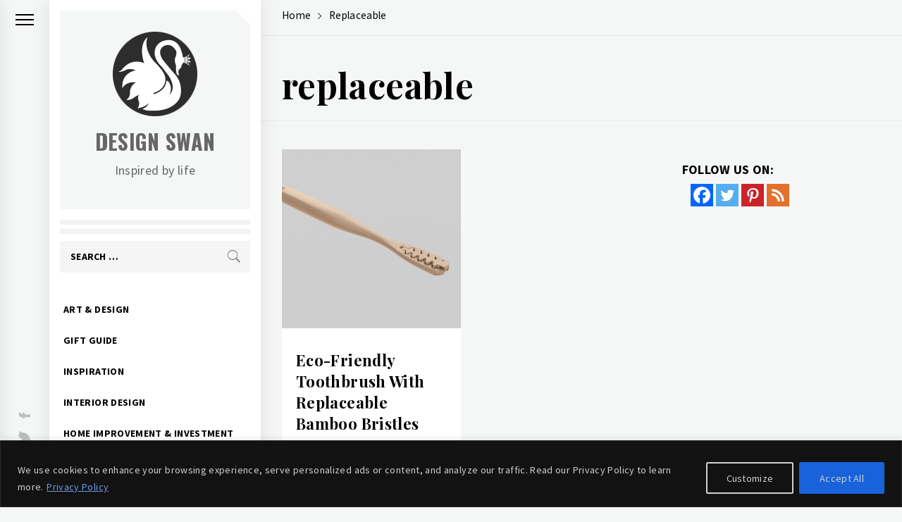

--- FILE ---
content_type: text/html; charset=utf-8
request_url: https://www.google.com/recaptcha/api2/aframe
body_size: 265
content:
<!DOCTYPE HTML><html><head><meta http-equiv="content-type" content="text/html; charset=UTF-8"></head><body><script nonce="us4Y1AYhkF2z8_yy7G5K2g">/** Anti-fraud and anti-abuse applications only. See google.com/recaptcha */ try{var clients={'sodar':'https://pagead2.googlesyndication.com/pagead/sodar?'};window.addEventListener("message",function(a){try{if(a.source===window.parent){var b=JSON.parse(a.data);var c=clients[b['id']];if(c){var d=document.createElement('img');d.src=c+b['params']+'&rc='+(localStorage.getItem("rc::a")?sessionStorage.getItem("rc::b"):"");window.document.body.appendChild(d);sessionStorage.setItem("rc::e",parseInt(sessionStorage.getItem("rc::e")||0)+1);localStorage.setItem("rc::h",'1769899898961');}}}catch(b){}});window.parent.postMessage("_grecaptcha_ready", "*");}catch(b){}</script></body></html>